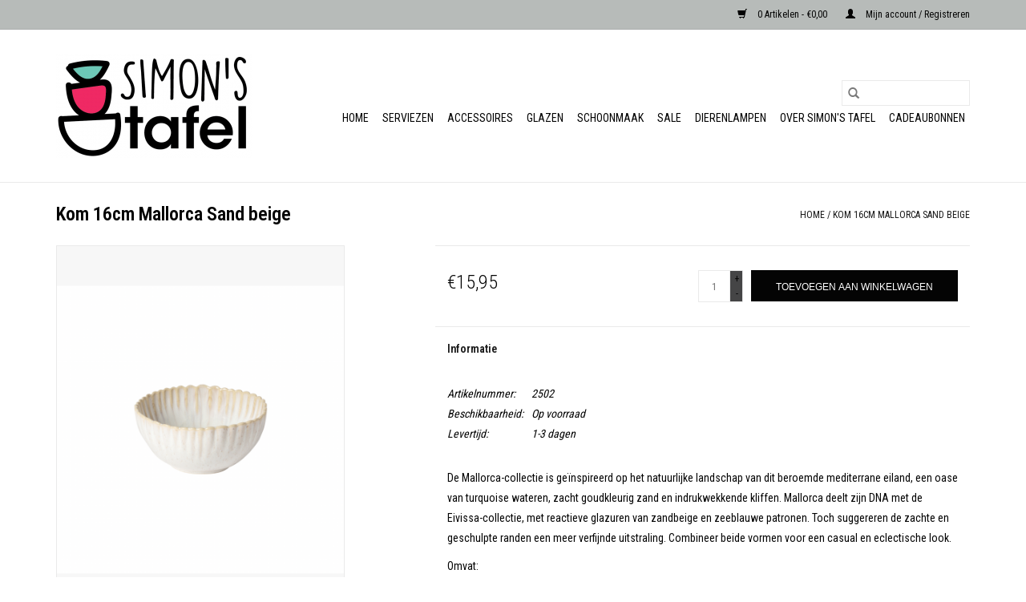

--- FILE ---
content_type: text/html;charset=utf-8
request_url: https://www.simonstafel.nl/copy-of-soup-cereal-bowl-16-eivissa-sand-beige-138.html
body_size: 7645
content:
<!DOCTYPE html>
<html lang="nl">
  <head>
    <meta charset="utf-8"/>
<!-- [START] 'blocks/head.rain' -->
<!--

  (c) 2008-2025 Lightspeed Netherlands B.V.
  http://www.lightspeedhq.com
  Generated: 11-12-2025 @ 23:12:49

-->
<link rel="canonical" href="https://www.simonstafel.nl/copy-of-soup-cereal-bowl-16-eivissa-sand-beige-138.html"/>
<link rel="alternate" href="https://www.simonstafel.nl/index.rss" type="application/rss+xml" title="Nieuwe producten"/>
<meta name="robots" content="noodp,noydir"/>
<meta property="og:url" content="https://www.simonstafel.nl/copy-of-soup-cereal-bowl-16-eivissa-sand-beige-138.html?source=facebook"/>
<meta property="og:site_name" content="Simon&#039;s tafel "/>
<meta property="og:title" content="Kom 16cm Mallorca Sand beige"/>
<meta property="og:description" content="Simon&#039;s Tafel is webshop gespecialiseerd in serviezen (stoneware en porselein), glaswerk, bestekken, kookboeken, en overige artikelen voor een mooi gedekte tafe"/>
<meta property="og:image" content="https://cdn.webshopapp.com/shops/284282/files/413735485/kom-16cm-mallorca-sand-beige.jpg"/>
<script src="https://www.powr.io/powr.js?external-type=lightspeed"></script>
<!--[if lt IE 9]>
<script src="https://cdn.webshopapp.com/assets/html5shiv.js?2025-02-20"></script>
<![endif]-->
<!-- [END] 'blocks/head.rain' -->
    <title>Kom 16cm Mallorca Sand beige - Simon&#039;s tafel </title>
    <meta name="description" content="Simon&#039;s Tafel is webshop gespecialiseerd in serviezen (stoneware en porselein), glaswerk, bestekken, kookboeken, en overige artikelen voor een mooi gedekte tafe" />
    <meta name="keywords" content="Kom, 16cm, Mallorca, Sand, beige, webshop, serviezen, stoneware, porselein, glaswerk, cadeaus, bestekken, kookboeken, houten planken, horeca, costa nova, kitchentrend, gedekte tafel, simon&#039;s tafel, simonstafel, amsterdam, <br />
" />
    <meta http-equiv="X-UA-Compatible" content="IE=edge,chrome=1">
    <meta name="viewport" content="width=device-width, initial-scale=1.0">
    <meta name="apple-mobile-web-app-capable" content="yes">
    <meta name="apple-mobile-web-app-status-bar-style" content="black">

    <link rel="shortcut icon" href="https://cdn.webshopapp.com/shops/284282/themes/118433/assets/favicon.ico?2023092809163420200921091826" type="image/x-icon" />
    <link href='//fonts.googleapis.com/css?family=Roboto%20Condensed:400,300,600' rel='stylesheet' type='text/css'>
    <link href='//fonts.googleapis.com/css?family=Roboto%20Condensed:400,300,600' rel='stylesheet' type='text/css'>
    <link rel="shortcut icon" href="https://cdn.webshopapp.com/shops/284282/themes/118433/assets/favicon.ico?2023092809163420200921091826" type="image/x-icon" />
    <link rel="stylesheet" href="https://cdn.webshopapp.com/shops/284282/themes/118433/assets/bootstrap-min.css?2023092809163420200921091826" />
    <link rel="stylesheet" href="https://cdn.webshopapp.com/shops/284282/themes/118433/assets/style.css?2023092809163420200921091826" />
    <link rel="stylesheet" href="https://cdn.webshopapp.com/shops/284282/themes/118433/assets/settings.css?2023092809163420200921091826" />
    <link rel="stylesheet" href="https://cdn.webshopapp.com/assets/gui-2-0.css?2025-02-20" />
    <link rel="stylesheet" href="https://cdn.webshopapp.com/assets/gui-responsive-2-0.css?2025-02-20" />
    <link rel="stylesheet" href="https://cdn.webshopapp.com/shops/284282/themes/118433/assets/custom.css?2023092809163420200921091826" />
    
    <script src="https://cdn.webshopapp.com/assets/jquery-1-9-1.js?2025-02-20"></script>
    <script src="https://cdn.webshopapp.com/assets/jquery-ui-1-10-1.js?2025-02-20"></script>

    <script type="text/javascript" src="https://cdn.webshopapp.com/shops/284282/themes/118433/assets/global.js?2023092809163420200921091826"></script>
		<script type="text/javascript" src="https://cdn.webshopapp.com/shops/284282/themes/118433/assets/bootstrap-min.js?2023092809163420200921091826"></script>
    <script type="text/javascript" src="https://cdn.webshopapp.com/shops/284282/themes/118433/assets/jcarousel.js?2023092809163420200921091826"></script>
    <script type="text/javascript" src="https://cdn.webshopapp.com/assets/gui.js?2025-02-20"></script>
    <script type="text/javascript" src="https://cdn.webshopapp.com/assets/gui-responsive-2-0.js?2025-02-20"></script>

    <script type="text/javascript" src="https://cdn.webshopapp.com/shops/284282/themes/118433/assets/share42.js?2023092809163420200921091826"></script>

    <!--[if lt IE 9]>
    <link rel="stylesheet" href="https://cdn.webshopapp.com/shops/284282/themes/118433/assets/style-ie.css?2023092809163420200921091826" />
    <![endif]-->
    <link rel="stylesheet" media="print" href="https://cdn.webshopapp.com/shops/284282/themes/118433/assets/print-min.css?2023092809163420200921091826" />
  </head>
  <body>
    <header>
  <div class="topnav">
    <div class="container">
      
      <div class="right">
        <span role="region" aria-label="Winkelwagen">
          <a href="https://www.simonstafel.nl/cart/" title="Winkelwagen" class="cart">
            <span class="glyphicon glyphicon-shopping-cart"></span>
            0 Artikelen - €0,00
          </a>
        </span>
        <span>
          <a href="https://www.simonstafel.nl/account/" title="Mijn account" class="my-account">
            <span class="glyphicon glyphicon-user"></span>
                        	Mijn account / Registreren
                      </a>
        </span>
      </div>
    </div>
  </div>

  <div class="navigation container">
    <div class="align">
      <div class="burger">
        <button type="button" aria-label="Open menu">
          <img src="https://cdn.webshopapp.com/shops/284282/themes/118433/assets/hamburger.png?20230927214829" width="32" height="32" alt="Menu">
        </button>
      </div>

              <div class="vertical logo">
          <a href="https://www.simonstafel.nl/" title="Simon&#039;s tafel ">
            <img src="https://cdn.webshopapp.com/shops/284282/themes/118433/assets/logo.png?20230927214829" alt="Simon&#039;s tafel " />
          </a>
        </div>
      
      <nav class="nonbounce desktop vertical">
        <form action="https://www.simonstafel.nl/search/" method="get" id="formSearch" role="search">
          <input type="text" name="q" autocomplete="off" value="" aria-label="Zoeken" />
          <button type="submit" class="search-btn" title="Zoeken">
            <span class="glyphicon glyphicon-search"></span>
          </button>
        </form>
        <ul region="navigation" aria-label=Navigation menu>
          <li class="item home ">
            <a class="itemLink" href="https://www.simonstafel.nl/">Home</a>
          </li>
          
                    	<li class="item sub">
              <a class="itemLink" href="https://www.simonstafel.nl/serviezen/" title="Serviezen">
                Serviezen
              </a>
                            	<span class="glyphicon glyphicon-play"></span>
                <ul class="subnav">
                                      <li class="subitem">
                      <a class="subitemLink" href="https://www.simonstafel.nl/serviezen/poterie-12512947/" title="Poterie">Poterie</a>
                                          </li>
                	                    <li class="subitem">
                      <a class="subitemLink" href="https://www.simonstafel.nl/serviezen/pedra/" title="Pedra">Pedra</a>
                                          </li>
                	                    <li class="subitem">
                      <a class="subitemLink" href="https://www.simonstafel.nl/serviezen/marrakesh-servies/" title="Marrakesh Servies">Marrakesh Servies</a>
                                          </li>
                	                    <li class="subitem">
                      <a class="subitemLink" href="https://www.simonstafel.nl/serviezen/faianca-portugees/" title="Faiança Portugees">Faiança Portugees</a>
                                          </li>
                	                    <li class="subitem">
                      <a class="subitemLink" href="https://www.simonstafel.nl/serviezen/dori-collectie/" title="Dori collectie">Dori collectie</a>
                                          </li>
                	                    <li class="subitem">
                      <a class="subitemLink" href="https://www.simonstafel.nl/serviezen/pearl-servies/" title="Pearl servies">Pearl servies</a>
                                          </li>
                	                    <li class="subitem">
                      <a class="subitemLink" href="https://www.simonstafel.nl/serviezen/sardines/" title="Sardines ">Sardines </a>
                                          </li>
                	                    <li class="subitem">
                      <a class="subitemLink" href="https://www.simonstafel.nl/serviezen/japanse-kommen/" title="Japanse kommen">Japanse kommen</a>
                                          </li>
                	                    <li class="subitem">
                      <a class="subitemLink" href="https://www.simonstafel.nl/serviezen/mallorca-servies/" title="Mallorca servies ">Mallorca servies </a>
                                          </li>
                	                    <li class="subitem">
                      <a class="subitemLink" href="https://www.simonstafel.nl/serviezen/eivissa-collectie/" title="Eivissa-collectie">Eivissa-collectie</a>
                                          </li>
                	                    <li class="subitem">
                      <a class="subitemLink" href="https://www.simonstafel.nl/serviezen/arenito-servies-12266121/" title="Arenito servies">Arenito servies</a>
                                          </li>
                	                    <li class="subitem">
                      <a class="subitemLink" href="https://www.simonstafel.nl/serviezen/riviera-servies/" title="Riviera servies">Riviera servies</a>
                                          </li>
                	                    <li class="subitem">
                      <a class="subitemLink" href="https://www.simonstafel.nl/serviezen/villa-collectie-2-kleuren/" title="Villa Collectie 2 kleuren">Villa Collectie 2 kleuren</a>
                                              <ul class="subnav">
                                                      <li class="subitem">
                              <a class="subitemLink" href="https://www.simonstafel.nl/serviezen/villa-collectie-2-kleuren/villa-collectie-beige/" title="Villa Collectie beige">Villa Collectie beige</a>
                            </li>
                                                      <li class="subitem">
                              <a class="subitemLink" href="https://www.simonstafel.nl/serviezen/villa-collectie-2-kleuren/villa-collectie-donkergrijs/" title="Villa Collectie donkergrijs">Villa Collectie donkergrijs</a>
                            </li>
                                                  </ul>
                                          </li>
                	                    <li class="subitem">
                      <a class="subitemLink" href="https://www.simonstafel.nl/serviezen/rosa-servies/" title="Rosa servies">Rosa servies</a>
                                          </li>
                	                    <li class="subitem">
                      <a class="subitemLink" href="https://www.simonstafel.nl/serviezen/vermont-servies/" title="Vermont servies">Vermont servies</a>
                                          </li>
                	                    <li class="subitem">
                      <a class="subitemLink" href="https://www.simonstafel.nl/serviezen/redonda-servies/" title="Redonda servies">Redonda servies</a>
                                          </li>
                	                    <li class="subitem">
                      <a class="subitemLink" href="https://www.simonstafel.nl/serviezen/pacifica-servies-7-kleuren/" title="Pacifica servies (7 kleuren)">Pacifica servies (7 kleuren)</a>
                                              <ul class="subnav">
                                                      <li class="subitem">
                              <a class="subitemLink" href="https://www.simonstafel.nl/serviezen/pacifica-servies-7-kleuren/pacifica-creme/" title="Pacifica Creme">Pacifica Creme</a>
                            </li>
                                                      <li class="subitem">
                              <a class="subitemLink" href="https://www.simonstafel.nl/serviezen/pacifica-servies-7-kleuren/pacifica-servies-antraciet/" title="Pacifica servies Antraciet">Pacifica servies Antraciet</a>
                            </li>
                                                      <li class="subitem">
                              <a class="subitemLink" href="https://www.simonstafel.nl/serviezen/pacifica-servies-7-kleuren/pacifica-servies-wit/" title="Pacifica servies Wit ">Pacifica servies Wit </a>
                            </li>
                                                      <li class="subitem">
                              <a class="subitemLink" href="https://www.simonstafel.nl/serviezen/pacifica-servies-7-kleuren/pacifica-servies-rood/" title="Pacifica servies Rood">Pacifica servies Rood</a>
                            </li>
                                                      <li class="subitem">
                              <a class="subitemLink" href="https://www.simonstafel.nl/serviezen/pacifica-servies-7-kleuren/pacifica-servies-roze/" title="Pacifica servies Roze ">Pacifica servies Roze </a>
                            </li>
                                                      <li class="subitem">
                              <a class="subitemLink" href="https://www.simonstafel.nl/serviezen/pacifica-servies-7-kleuren/pacifica-servies-olijfgroen/" title="Pacifica servies Olijfgroen ">Pacifica servies Olijfgroen </a>
                            </li>
                                                      <li class="subitem">
                              <a class="subitemLink" href="https://www.simonstafel.nl/serviezen/pacifica-servies-7-kleuren/pacifica-servies-blauw/" title="Pacifica servies Blauw">Pacifica servies Blauw</a>
                            </li>
                                                      <li class="subitem">
                              <a class="subitemLink" href="https://www.simonstafel.nl/serviezen/pacifica-servies-7-kleuren/pacifica-servies-grijs/" title="Pacifica Servies Grijs">Pacifica Servies Grijs</a>
                            </li>
                                                  </ul>
                                          </li>
                	                    <li class="subitem">
                      <a class="subitemLink" href="https://www.simonstafel.nl/serviezen/grespresso/" title="Grespresso ">Grespresso </a>
                                          </li>
                	                    <li class="subitem">
                      <a class="subitemLink" href="https://www.simonstafel.nl/serviezen/ocean-servies-3-kleuren/" title="Ocean servies (3 kleuren)">Ocean servies (3 kleuren)</a>
                                          </li>
                	                    <li class="subitem">
                      <a class="subitemLink" href="https://www.simonstafel.nl/serviezen/lagoa-servies/" title="Lagoa servies">Lagoa servies</a>
                                          </li>
                	                    <li class="subitem">
                      <a class="subitemLink" href="https://www.simonstafel.nl/serviezen/livia-servies/" title="Livia servies">Livia servies</a>
                                          </li>
                	                    <li class="subitem">
                      <a class="subitemLink" href="https://www.simonstafel.nl/serviezen/jersey-servies-off-white-bone-china/" title="Jersey servies - off white Bone China">Jersey servies - off white Bone China</a>
                                          </li>
                	                    <li class="subitem">
                      <a class="subitemLink" href="https://www.simonstafel.nl/serviezen/taormina-servies-wit-met-gouden-rand/" title="Taormina servies - wit met gouden rand ">Taormina servies - wit met gouden rand </a>
                                          </li>
                	                    <li class="subitem">
                      <a class="subitemLink" href="https://www.simonstafel.nl/serviezen/atlantis/" title="Atlantis ">Atlantis </a>
                                          </li>
                	                    <li class="subitem">
                      <a class="subitemLink" href="https://www.simonstafel.nl/serviezen/boutique-serveerservies/" title="Boutique serveerservies">Boutique serveerservies</a>
                                          </li>
                	                    <li class="subitem">
                      <a class="subitemLink" href="https://www.simonstafel.nl/serviezen/nantucket-servies/" title="Nantucket servies ">Nantucket servies </a>
                                          </li>
                	                    <li class="subitem">
                      <a class="subitemLink" href="https://www.simonstafel.nl/serviezen/cook-host-servies/" title="Cook &amp; host servies">Cook &amp; host servies</a>
                                          </li>
                	              	</ul>
                          </li>
                    	<li class="item sub">
              <a class="itemLink" href="https://www.simonstafel.nl/accessoires/" title="Accessoires">
                Accessoires
              </a>
                            	<span class="glyphicon glyphicon-play"></span>
                <ul class="subnav">
                                      <li class="subitem">
                      <a class="subitemLink" href="https://www.simonstafel.nl/accessoires/boeken-accessoires/" title="Boeken accessoires ">Boeken accessoires </a>
                                          </li>
                	              	</ul>
                          </li>
                    	<li class="item">
              <a class="itemLink" href="https://www.simonstafel.nl/glazen/" title="Glazen">
                Glazen
              </a>
                          </li>
                    	<li class="item">
              <a class="itemLink" href="https://www.simonstafel.nl/schoonmaak/" title="Schoonmaak">
                Schoonmaak
              </a>
                          </li>
                    	<li class="item sub">
              <a class="itemLink" href="https://www.simonstafel.nl/sale/" title="Sale ">
                Sale 
              </a>
                            	<span class="glyphicon glyphicon-play"></span>
                <ul class="subnav">
                                      <li class="subitem">
                      <a class="subitemLink" href="https://www.simonstafel.nl/sale/laquiole-bestek/" title="Laquiole bestek">Laquiole bestek</a>
                                          </li>
                	              	</ul>
                          </li>
                    	<li class="item">
              <a class="itemLink" href="https://www.simonstafel.nl/dierenlampen/" title="Dierenlampen">
                Dierenlampen
              </a>
                          </li>
                    	<li class="item sub">
              <a class="itemLink" href="https://www.simonstafel.nl/over-simons-tafel/" title="Over Simon&#039;s Tafel">
                Over Simon&#039;s Tafel
              </a>
                            	<span class="glyphicon glyphicon-play"></span>
                <ul class="subnav">
                                      <li class="subitem">
                      <a class="subitemLink" href="https://www.simonstafel.nl/over-simons-tafel/over-simons-tafel/" title="Over Simon&#039;s Tafel">Over Simon&#039;s Tafel</a>
                                          </li>
                	                    <li class="subitem">
                      <a class="subitemLink" href="https://www.simonstafel.nl/over-simons-tafel/verzenden-retourneren/" title="Verzenden &amp; Retourneren">Verzenden &amp; Retourneren</a>
                                          </li>
                	                    <li class="subitem">
                      <a class="subitemLink" href="https://www.simonstafel.nl/over-simons-tafel/contact/" title="Contact">Contact</a>
                                          </li>
                	                    <li class="subitem">
                      <a class="subitemLink" href="https://www.simonstafel.nl/over-simons-tafel/in-de-media/" title="in de Media">in de Media</a>
                                          </li>
                	              	</ul>
                          </li>
          
                    <li class="item">
            <a class="itemLink" href="https://www.simonstafel.nl/giftcard/" title="Cadeaubonnen">Cadeaubonnen</a>
          </li>
          
          
          
                  </ul>

        <span class="glyphicon glyphicon-remove"></span>
      </nav>
    </div>
  </div>
</header>

    <div class="wrapper">
      <div class="container content" role="main">
                <div>
  <div class="page-title row">
    <div class="col-sm-6 col-md-6">
      <h1 class="product-page">
                  Kom 16cm Mallorca Sand beige
              </h1>

          </div>

  	<div class="col-sm-6 col-md-6 breadcrumbs text-right" role="nav" aria-label="Breadcrumbs">
  <a href="https://www.simonstafel.nl/" title="Home">Home</a>

      / <a href="https://www.simonstafel.nl/copy-of-soup-cereal-bowl-16-eivissa-sand-beige-138.html" aria-current="true">Kom 16cm Mallorca Sand beige</a>
  </div>
	</div>

  <div class="product-wrap row">
    <div class="product-img col-sm-4 col-md-4" role="article" aria-label="Product images">
      <div class="zoombox">
        <div class="images">
                      <a class="zoom first" data-image-id="413735485">
                                              	<img src="https://cdn.webshopapp.com/shops/284282/files/413735485/1600x2048x2/kom-16cm-mallorca-sand-beige.jpg" alt="Kom 16cm Mallorca Sand beige">
                                          </a>
                      <a class="zoom" data-image-id="413735543">
                                              	<img src="https://cdn.webshopapp.com/shops/284282/files/413735543/1600x2048x2/kom-16cm-mallorca-sand-beige.jpg" alt="Kom 16cm Mallorca Sand beige">
                                          </a>
                      <a class="zoom" data-image-id="413735544">
                                              	<img src="https://cdn.webshopapp.com/shops/284282/files/413735544/1600x2048x2/kom-16cm-mallorca-sand-beige.jpg" alt="Kom 16cm Mallorca Sand beige">
                                          </a>
                  </div>

        <div class="thumbs row">
                      <div class="col-xs-3 col-sm-4 col-md-4">
              <a data-image-id="413735485">
                                                    	<img src="https://cdn.webshopapp.com/shops/284282/files/413735485/156x230x2/kom-16cm-mallorca-sand-beige.jpg" alt="Kom 16cm Mallorca Sand beige" title="Kom 16cm Mallorca Sand beige"/>
                                                </a>
            </div>
                      <div class="col-xs-3 col-sm-4 col-md-4">
              <a data-image-id="413735543">
                                                    	<img src="https://cdn.webshopapp.com/shops/284282/files/413735543/156x230x2/kom-16cm-mallorca-sand-beige.jpg" alt="Kom 16cm Mallorca Sand beige" title="Kom 16cm Mallorca Sand beige"/>
                                                </a>
            </div>
                      <div class="col-xs-3 col-sm-4 col-md-4">
              <a data-image-id="413735544">
                                                    	<img src="https://cdn.webshopapp.com/shops/284282/files/413735544/156x230x2/kom-16cm-mallorca-sand-beige.jpg" alt="Kom 16cm Mallorca Sand beige" title="Kom 16cm Mallorca Sand beige"/>
                                                </a>
            </div>
                  </div>
      </div>
    </div>

    <div class="product-info col-sm-8 col-md-7 col-md-offset-1">
      <form action="https://www.simonstafel.nl/cart/add/273332701/" id="product_configure_form" method="post">
                  <input type="hidden" name="bundle_id" id="product_configure_bundle_id" value="">
        
        <div class="product-price row">
          <div class="price-wrap col-xs-5 col-md-5">
                        <span class="price" style="line-height: 30px;">€15,95
                                        </span>
          </div>

          <div class="cart col-xs-7 col-md-7">
            <div class="cart">
                            	<input type="text" name="quantity" value="1" aria-label="Aantal" />
                <div class="change">
                  <button type="button" onclick="updateQuantity('up');" class="up" aria-label="Increase quantity by 1">+</button>
                  <button type="button" onclick="updateQuantity('down');" class="down" aria-label="Decrease quantity by 1">-</button>
                </div>
              	<button type="button" onclick="$('#product_configure_form').submit();" class="btn glyphicon glyphicon-shopping-cart" title="Toevoegen aan winkelwagen"  aria-label="Toevoegen aan winkelwagen">
                	<span aria-hidden="true">Toevoegen aan winkelwagen</span>
              	</button>
                          </div>
          </div>
        </div>
      </form>

      <div class="product-tabs row">
        <div class="tabs">
          <ul>
            <li class="active col-2 information"><a rel="info" href="#">Informatie</a></li>
                                  </ul>
        </div>

        <div class="tabsPages">
          <div class="page info active">
            <table class="details">
            	              	                  <tr class="articlenumber">
                    <td>Artikelnummer:</td>
                    <td>2502</td>
                  </tr>
              	   						
                              <tr class="availability">
                  <td>Beschikbaarheid:</td>
                                    <td><span class="in-stock">Op voorraad</span>
                                      </td>
                                  </tr>
              
                              <tr class="deliverytime">
                  <td>Levertijd:</td>
                  <td>1-3 dagen </td>
                </tr>
              
              
            </table>

                        <div class="clearfix"></div>

            <p>De Mallorca-collectie is geïnspireerd op het natuurlijke landschap van dit beroemde mediterrane eiland, een oase van turquoise wateren, zacht goudkleurig zand en indrukwekkende kliffen. Mallorca deelt zijn DNA met de Eivissa-collectie, met reactieve glazuren van zandbeige en zeeblauwe patronen. Toch suggereren de zachte en geschulpte randen een meer verfijnde uitstraling. Combineer beide vormen voor een casual en eclectische look.</p>
<p>Omvat:</p>
<p>Dinerbord<br />Saladebord<br />Kom ontbijtgranen<br />Mok</p>
<p>Magnetron-, oven-, vriezer- en vaatwasserbestendig</p>

                      </div>
          
          <div class="page reviews">
            
            <div class="bottom">
              <div class="right">
                <a href="https://www.simonstafel.nl/account/review/138165329/">Je beoordeling toevoegen</a>
              </div>
              <span>0</span> sterren op basis van <span>0</span> beoordelingen
            </div>
          </div>
        </div>
      </div>
    </div>
  </div>

  <div class="product-actions row" role="complementary">
    <div class="social-media col-xs-12 col-md-4" role="group" aria-label="Share on social media">
      <div class="share42init" data-url="https://www.simonstafel.nl/copy-of-soup-cereal-bowl-16-eivissa-sand-beige-138.html" data-image="https://cdn.webshopapp.com/shops/284282/files/413735485/300x250x2/kom-16cm-mallorca-sand-beige.jpg"></div>
    </div>

    <div class="col-md-7 col-xs-12 col-md-offset-1">
      <div class="tags-actions row">
        <div class="tags col-xs-12 col-md-4" role="group" aria-label="Tags">
                    	<a href="https://www.simonstafel.nl/tags/amsterdam/" title="amsterdam">amsterdam</a> /                     	<a href="https://www.simonstafel.nl/tags/eivissa/" title="Eivissa">Eivissa</a> /                     	<a href="https://www.simonstafel.nl/tags/horeca/" title="horeca">horeca</a> /                     	<a href="https://www.simonstafel.nl/tags/kitchen-trend/" title="kitchen trend">kitchen trend</a> /                     	<a href="https://www.simonstafel.nl/tags/kom/" title="kom">kom</a> /                     	<a href="https://www.simonstafel.nl/tags/mallorca-servies/" title="Mallorca servies">Mallorca servies</a> /                     	<a href="https://www.simonstafel.nl/tags/portugal/" title="portugal">portugal</a> /                     	<a href="https://www.simonstafel.nl/tags/stoneware/" title="stoneware">stoneware</a>                             </div>

        <div class="actions col-xs-12 col-md-8 text-right" role="group" aria-label="Actions">
          <a href="https://www.simonstafel.nl/account/wishlistAdd/138165329/?variant_id=273332701" title="Aan verlanglijst toevoegen">
            Aan verlanglijst toevoegen
          </a> /
          <a href="https://www.simonstafel.nl/compare/add/273332701/" title="Toevoegen om te vergelijken">
            Toevoegen om te vergelijken
          </a> /
                    <a href="#" onclick="window.print(); return false;" title="Afdrukken">
            Afdrukken
          </a>
        </div>
      </div>
    </div>
  </div>

	
  		<div class="products related row">
      <div class="col-md-12">
        <h3>Gerelateerde producten</h3>
      </div>
            	<div class="product col-xs-6 col-sm-3 col-md-3">
  <div class="image-wrap">
    <a href="https://www.simonstafel.nl/copy-of-mug-034-l-eivissa-sea-blue-138165194.html" title="Beker Mallorca sand beige">
                      <img src="https://cdn.webshopapp.com/shops/284282/files/434457947/262x276x2/beker-mallorca-sand-beige.jpg" width="262" height="276" alt="Beker Mallorca sand beige" title="Beker Mallorca sand beige" />
                </a>

    <div class="description text-center">
      <a href="https://www.simonstafel.nl/copy-of-mug-034-l-eivissa-sea-blue-138165194.html" title="Beker Mallorca sand beige">
                <div class="text">
                    Beker Mallorca sand beige
                  </div>
      </a>
      <a href="https://www.simonstafel.nl/cart/add/273332452/" class="cart">Toevoegen aan winkelwagen</a>    </div>
  </div>

  <div class="info">
    <a href="https://www.simonstafel.nl/copy-of-mug-034-l-eivissa-sea-blue-138165194.html" title="Beker Mallorca sand beige" class="title">
        Beker Mallorca sand beige     </a>

    <div class="left">
    
    €13,95 
   </div>
         </div>
</div>



            	<div class="product col-xs-6 col-sm-3 col-md-3">
  <div class="image-wrap">
    <a href="https://www.simonstafel.nl/copy-of-beker-mallorca-sand-beige.html" title="Beker Mallorca sea blue">
                      <img src="https://cdn.webshopapp.com/shops/284282/files/434457544/262x276x2/beker-mallorca-sea-blue.jpg" width="262" height="276" alt="Beker Mallorca sea blue" title="Beker Mallorca sea blue" />
                </a>

    <div class="description text-center">
      <a href="https://www.simonstafel.nl/copy-of-beker-mallorca-sand-beige.html" title="Beker Mallorca sea blue">
                <div class="text">
                    Beker Mallorca sea blue
                  </div>
      </a>
      <a href="https://www.simonstafel.nl/cart/add/273332520/" class="cart">Toevoegen aan winkelwagen</a>    </div>
  </div>

  <div class="info">
    <a href="https://www.simonstafel.nl/copy-of-beker-mallorca-sand-beige.html" title="Beker Mallorca sea blue" class="title">
        Beker Mallorca sea blue     </a>

    <div class="left">
    
    €13,95 
   </div>
         </div>
</div>


<div class="clearfix visible-xs"></div>

            	<div class="product col-xs-6 col-sm-3 col-md-3">
  <div class="image-wrap">
    <a href="https://www.simonstafel.nl/copy-of-dinner-plate-28-eivissa-sand-beige-1381652.html" title="Dinerbord 27cm Mallorca Sand beige">
                      <img src="https://cdn.webshopapp.com/shops/284282/files/413729331/262x276x2/dinerbord-27cm-mallorca-sand-beige.jpg" width="262" height="276" alt="Dinerbord 27cm Mallorca Sand beige" title="Dinerbord 27cm Mallorca Sand beige" />
                </a>

    <div class="description text-center">
      <a href="https://www.simonstafel.nl/copy-of-dinner-plate-28-eivissa-sand-beige-1381652.html" title="Dinerbord 27cm Mallorca Sand beige">
                <div class="text">
                    Dinerbord 27cm Mallorca Sand beige
                  </div>
      </a>
      <a href="https://www.simonstafel.nl/cart/add/273332612/" class="cart">Toevoegen aan winkelwagen</a>    </div>
  </div>

  <div class="info">
    <a href="https://www.simonstafel.nl/copy-of-dinner-plate-28-eivissa-sand-beige-1381652.html" title="Dinerbord 27cm Mallorca Sand beige" class="title">
        Dinerbord 27cm Mallorca Sand beige     </a>

    <div class="left">
    
    €18,95 
   </div>
         </div>
</div>



            	<div class="product col-xs-6 col-sm-3 col-md-3">
  <div class="image-wrap">
    <a href="https://www.simonstafel.nl/copy-of-dinerbord-27cm-mallorca-sand-beige.html" title="Dinerbord 27cm Mallorca Sea blue">
                      <img src="https://cdn.webshopapp.com/shops/284282/files/413728471/262x276x2/dinerbord-27cm-mallorca-sea-blue.jpg" width="262" height="276" alt="Dinerbord 27cm Mallorca Sea blue" title="Dinerbord 27cm Mallorca Sea blue" />
                </a>

    <div class="description text-center">
      <a href="https://www.simonstafel.nl/copy-of-dinerbord-27cm-mallorca-sand-beige.html" title="Dinerbord 27cm Mallorca Sea blue">
                <div class="text">
                    Dinerbord 27cm Mallorca Sea blue
                  </div>
      </a>
      <a href="https://www.simonstafel.nl/cart/add/273332677/" class="cart">Toevoegen aan winkelwagen</a>    </div>
  </div>

  <div class="info">
    <a href="https://www.simonstafel.nl/copy-of-dinerbord-27cm-mallorca-sand-beige.html" title="Dinerbord 27cm Mallorca Sea blue" class="title">
        Dinerbord 27cm Mallorca Sea blue     </a>

    <div class="left">
    
    €18,95 
   </div>
         </div>
</div>


<div class="clearfix visible-xs"></div>

            	<div class="product col-xs-6 col-sm-3 col-md-3">
  <div class="image-wrap">
    <a href="https://www.simonstafel.nl/copy-of-kom-16cm-mallorca-sand-beige.html" title="Kom 16cm Mallorca Sea blue">
                      <img src="https://cdn.webshopapp.com/shops/284282/files/413735298/262x276x2/kom-16cm-mallorca-sea-blue.jpg" width="262" height="276" alt="Kom 16cm Mallorca Sea blue" title="Kom 16cm Mallorca Sea blue" />
                </a>

    <div class="description text-center">
      <a href="https://www.simonstafel.nl/copy-of-kom-16cm-mallorca-sand-beige.html" title="Kom 16cm Mallorca Sea blue">
                <div class="text">
                    Kom 16cm Mallorca Sea blue
                  </div>
      </a>
      <a href="https://www.simonstafel.nl/cart/add/273332738/" class="cart">Toevoegen aan winkelwagen</a>    </div>
  </div>

  <div class="info">
    <a href="https://www.simonstafel.nl/copy-of-kom-16cm-mallorca-sand-beige.html" title="Kom 16cm Mallorca Sea blue" class="title">
        Kom 16cm Mallorca Sea blue     </a>

    <div class="left">
    
    €15,95 
   </div>
         </div>
</div>



            	<div class="product col-xs-6 col-sm-3 col-md-3">
  <div class="image-wrap">
    <a href="https://www.simonstafel.nl/copy-of-ontbijtbord-22cm-mallorca-sand-beige.html" title="Ontbijtbord 22cm Mallorca Sea blue">
                      <img src="https://cdn.webshopapp.com/shops/284282/files/413730096/262x276x2/ontbijtbord-22cm-mallorca-sea-blue.jpg" width="262" height="276" alt="Ontbijtbord 22cm Mallorca Sea blue" title="Ontbijtbord 22cm Mallorca Sea blue" />
                </a>

    <div class="description text-center">
      <a href="https://www.simonstafel.nl/copy-of-ontbijtbord-22cm-mallorca-sand-beige.html" title="Ontbijtbord 22cm Mallorca Sea blue">
                <div class="text">
                    Ontbijtbord 22cm Mallorca Sea blue
                  </div>
      </a>
      <a href="https://www.simonstafel.nl/cart/add/273332839/" class="cart">Toevoegen aan winkelwagen</a>    </div>
  </div>

  <div class="info">
    <a href="https://www.simonstafel.nl/copy-of-ontbijtbord-22cm-mallorca-sand-beige.html" title="Ontbijtbord 22cm Mallorca Sea blue" class="title">
        Ontbijtbord 22cm Mallorca Sea blue     </a>

    <div class="left">
    
    €16,95 
   </div>
         </div>
</div>


<div class="clearfix visible-xs"></div>

            	<div class="product col-xs-6 col-sm-3 col-md-3">
  <div class="image-wrap">
    <a href="https://www.simonstafel.nl/copy-of-pasta-bowl-23-eivissa-sea-blue.html" title="Soepbord 24cm Mallorca Sand beige">
                      <img src="https://cdn.webshopapp.com/shops/284282/files/413730219/262x276x2/soepbord-24cm-mallorca-sand-beige.jpg" width="262" height="276" alt="Soepbord 24cm Mallorca Sand beige" title="Soepbord 24cm Mallorca Sand beige" />
                </a>

    <div class="description text-center">
      <a href="https://www.simonstafel.nl/copy-of-pasta-bowl-23-eivissa-sea-blue.html" title="Soepbord 24cm Mallorca Sand beige">
                <div class="text">
                    Soepbord 24cm Mallorca Sand beige
                  </div>
      </a>
      <a href="https://www.simonstafel.nl/cart/add/273332895/" class="cart">Toevoegen aan winkelwagen</a>    </div>
  </div>

  <div class="info">
    <a href="https://www.simonstafel.nl/copy-of-pasta-bowl-23-eivissa-sea-blue.html" title="Soepbord 24cm Mallorca Sand beige" class="title">
        Soepbord 24cm Mallorca Sand beige     </a>

    <div class="left">
    
    €17,95 
   </div>
         </div>
</div>



            	<div class="product col-xs-6 col-sm-3 col-md-3">
  <div class="image-wrap">
    <a href="https://www.simonstafel.nl/copy-of-soepbord-24cm-mallorca-sand-beige.html" title="Soepbord 24cm Mallorca Sea blue">
                      <img src="https://cdn.webshopapp.com/shops/284282/files/413730460/262x276x2/soepbord-24cm-mallorca-sea-blue.jpg" width="262" height="276" alt="Soepbord 24cm Mallorca Sea blue" title="Soepbord 24cm Mallorca Sea blue" />
                </a>

    <div class="description text-center">
      <a href="https://www.simonstafel.nl/copy-of-soepbord-24cm-mallorca-sand-beige.html" title="Soepbord 24cm Mallorca Sea blue">
                <div class="text">
                    Soepbord 24cm Mallorca Sea blue
                  </div>
      </a>
      <a href="https://www.simonstafel.nl/cart/add/273332923/" class="cart">Toevoegen aan winkelwagen</a>    </div>
  </div>

  <div class="info">
    <a href="https://www.simonstafel.nl/copy-of-soepbord-24cm-mallorca-sand-beige.html" title="Soepbord 24cm Mallorca Sea blue" class="title">
        Soepbord 24cm Mallorca Sea blue     </a>

    <div class="left">
    
    €17,95 
   </div>
         </div>
</div>


<div class="clearfix visible-xs"></div>

          </div>
	</div>


<script src="https://cdn.webshopapp.com/shops/284282/themes/118433/assets/jquery-zoom-min.js?2023092809163420200921091826" type="text/javascript"></script>
<script type="text/javascript">
function updateQuantity(way){
    var quantity = parseInt($('.cart input').val());

    if (way == 'up'){
        if (quantity < 150){
            quantity++;
        } else {
            quantity = 150;
        }
    } else {
        if (quantity > 1){
            quantity--;
        } else {
            quantity = 1;
        }
    }

    $('.cart input').val(quantity);
}
</script>

<div itemscope itemtype="https://schema.org/Product">
  <meta itemprop="name" content="Kom 16cm Mallorca Sand beige">
  <meta itemprop="image" content="https://cdn.webshopapp.com/shops/284282/files/413735485/300x250x2/kom-16cm-mallorca-sand-beige.jpg" />      <meta itemprop="itemCondition" itemtype="https://schema.org/OfferItemCondition" content="https://schema.org/NewCondition"/>
  <meta itemprop="gtin13" content="5606739825027" />  <meta itemprop="mpn" content="2502" />  

<div itemprop="offers" itemscope itemtype="https://schema.org/Offer">
      <meta itemprop="price" content="15.95" />
    <meta itemprop="priceCurrency" content="EUR" />
    <meta itemprop="validFrom" content="2025-12-11" />
  <meta itemprop="priceValidUntil" content="2026-03-11" />
  <meta itemprop="url" content="https://www.simonstafel.nl/copy-of-soup-cereal-bowl-16-eivissa-sand-beige-138.html" />
   <meta itemprop="availability" content="https://schema.org/InStock"/>
  <meta itemprop="inventoryLevel" content="150" />
 </div>
</div>
      </div>

      <footer>
  <hr class="full-width" />
  <div class="container">
    <div class="social row">
      
            	<div class="social-media col-xs-12 col-md-12  text-center">
        	<div class="inline-block relative">
          	<a href="https://www.facebook.com/simonstafel/?modal=admin_todo_tour" class="social-icon facebook" target="_blank" aria-label="Facebook Simon&#039;s tafel "></a>          	          	          	          	          	          	<a href="https://www.instagram.com/simonstafel/" class="social-icon instagram" target="_blank" aria-label="Instagram Simon&#039;s tafel "></a>
          	        	</div>
      	</div>
          </div>

    <hr class="full-width" />

    <div class="links row">
      <div class="col-xs-12 col-sm-3 col-md-3" role="article" aria-label="Klantenservice links">
        <label class="footercollapse" for="_1">
          <strong>Klantenservice</strong>
          <span class="glyphicon glyphicon-chevron-down hidden-sm hidden-md hidden-lg"></span>
        </label>
        <input class="footercollapse_input hidden-md hidden-lg hidden-sm" id="_1" type="checkbox">
        <div class="list">
          <ul class="no-underline no-list-style">
                          <li>
                <a href="https://www.simonstafel.nl/service/about/" title="Over Simon&#039;s Tafel " >
                  Over Simon&#039;s Tafel 
                </a>
              </li>
                          <li>
                <a href="https://www.simonstafel.nl/service/general-terms-conditions/" title="Algemene voorwaarden" >
                  Algemene voorwaarden
                </a>
              </li>
                          <li>
                <a href="https://www.simonstafel.nl/service/privacy-policy/" title="Privacy Policy" >
                  Privacy Policy
                </a>
              </li>
                          <li>
                <a href="https://www.simonstafel.nl/service/payment-methods/" title="Betaalmethoden" >
                  Betaalmethoden
                </a>
              </li>
                          <li>
                <a href="https://www.simonstafel.nl/service/shipping-returns/" title="Verzenden &amp; retourneren" >
                  Verzenden &amp; retourneren
                </a>
              </li>
                          <li>
                <a href="https://www.simonstafel.nl/service/" title="Vragen?" >
                  Vragen?
                </a>
              </li>
                      </ul>
        </div>
      </div>

      <div class="col-xs-12 col-sm-3 col-md-3" role="article" aria-label="Producten links">
    		<label class="footercollapse" for="_2">
        	<strong>Producten</strong>
          <span class="glyphicon glyphicon-chevron-down hidden-sm hidden-md hidden-lg"></span>
        </label>
        <input class="footercollapse_input hidden-md hidden-lg hidden-sm" id="_2" type="checkbox">
        <div class="list">
          <ul>
            <li><a href="https://www.simonstafel.nl/collection/" title="Alle producten">Alle producten</a></li>
            <li><a href="https://www.simonstafel.nl/giftcard/" title="Cadeaubonnen">Cadeaubonnen</a></li>            <li><a href="https://www.simonstafel.nl/collection/?sort=newest" title="Nieuwe producten">Nieuwe producten</a></li>
            <li><a href="https://www.simonstafel.nl/collection/offers/" title="Aanbiedingen">Aanbiedingen</a></li>
                                    <li><a href="https://www.simonstafel.nl/index.rss" title="RSS-feed">RSS-feed</a></li>
          </ul>
        </div>
      </div>

      <div class="col-xs-12 col-sm-3 col-md-3" role="article" aria-label="Mijn account links">
        <label class="footercollapse" for="_3">
        	<strong>
          	          		Mijn account
          	        	</strong>
          <span class="glyphicon glyphicon-chevron-down hidden-sm hidden-md hidden-lg"></span>
        </label>
        <input class="footercollapse_input hidden-md hidden-lg hidden-sm" id="_3" type="checkbox">

        <div class="list">
          <ul>
            
                        	            		<li><a href="https://www.simonstafel.nl/account/" title="Registreren">Registreren</a></li>
            	                        	            		<li><a href="https://www.simonstafel.nl/account/orders/" title="Mijn bestellingen">Mijn bestellingen</a></li>
            	                        	            		<li><a href="https://www.simonstafel.nl/account/tickets/" title="Mijn tickets">Mijn tickets</a></li>
            	                        	            		<li><a href="https://www.simonstafel.nl/account/wishlist/" title="Mijn verlanglijst">Mijn verlanglijst</a></li>
            	                        	                      </ul>
        </div>
      </div>

      <div class="col-xs-12 col-sm-3 col-md-3" role="article" aria-label="Company info">
      	<label class="footercollapse" for="_4">
      		<strong>
                        	Simon's Tafel 
                      </strong>
          <span class="glyphicon glyphicon-chevron-down hidden-sm hidden-md hidden-lg"></span>
        </label>
        <input class="footercollapse_input hidden-md hidden-lg hidden-sm" id="_4" type="checkbox">

        <div class="list">
        	          	<span class="contact-description">Gespecialiseerd in serviezen, glaswerk, bestekken, kookboeken en meer voor een mooi gedekte tafel!</span>
                  	          	<div class="contact" role="group" aria-label="Phone number: +31 615053758">
            	<span class="glyphicon glyphicon-earphone"></span>
            	+31 615053758
          	</div>
        	        	          	<div class="contact">
            	<span class="glyphicon glyphicon-envelope"></span>
            	<a href="/cdn-cgi/l/email-protection#f79e999198b7849e9a989984839691929bd9999b" title="Email" aria-label="E-mail: info@simonstafel.nl">
              	<span class="__cf_email__" data-cfemail="d4bdbab2bb94a7bdb9bbbaa7a0b5b2b1b8fabab8">[email&#160;protected]</span>
            	</a>
          	</div>
        	        </div>

                
              </div>
    </div>
  	<hr class="full-width" />
  </div>

  <div class="copyright-payment">
    <div class="container">
      <div class="row">
        <div class="copyright col-md-6">
          © Copyright 2025 Simon&#039;s tafel 
                    	- Powered by
          	          		<a href="https://www.lightspeedhq.nl/" title="Lightspeed" target="_blank" aria-label="Powered by Lightspeed">Lightspeed</a>
          		          	                  </div>
        <div class="payments col-md-6 text-right">
                      <a href="https://www.simonstafel.nl/service/payment-methods/" title="iDEAL">
              <img src="https://cdn.webshopapp.com/assets/icon-payment-ideal.png?2025-02-20" alt="iDEAL" />
            </a>
                      <a href="https://www.simonstafel.nl/service/payment-methods/" title="MasterCard">
              <img src="https://cdn.webshopapp.com/assets/icon-payment-mastercard.png?2025-02-20" alt="MasterCard" />
            </a>
                      <a href="https://www.simonstafel.nl/service/payment-methods/" title="Visa">
              <img src="https://cdn.webshopapp.com/assets/icon-payment-visa.png?2025-02-20" alt="Visa" />
            </a>
                      <a href="https://www.simonstafel.nl/service/payment-methods/" title="American Express">
              <img src="https://cdn.webshopapp.com/assets/icon-payment-americanexpress.png?2025-02-20" alt="American Express" />
            </a>
                      <a href="https://www.simonstafel.nl/service/payment-methods/" title="Klarna Pay Later">
              <img src="https://cdn.webshopapp.com/assets/icon-payment-klarnapaylater.png?2025-02-20" alt="Klarna Pay Later" />
            </a>
                  </div>
      </div>
    </div>
  </div>
</footer>
    </div>
    <!-- [START] 'blocks/body.rain' -->
<script data-cfasync="false" src="/cdn-cgi/scripts/5c5dd728/cloudflare-static/email-decode.min.js"></script><script>
(function () {
  var s = document.createElement('script');
  s.type = 'text/javascript';
  s.async = true;
  s.src = 'https://www.simonstafel.nl/services/stats/pageview.js?product=138165329&hash=2c24';
  ( document.getElementsByTagName('head')[0] || document.getElementsByTagName('body')[0] ).appendChild(s);
})();
</script>
  
<!-- Global site tag (gtag.js) - Google Analytics -->
<script async src="https://www.googletagmanager.com/gtag/js?id=G-1KM01VE5BQ"></script>
<script>
    window.dataLayer = window.dataLayer || [];
    function gtag(){dataLayer.push(arguments);}

        gtag('consent', 'default', {"ad_storage":"denied","ad_user_data":"denied","ad_personalization":"denied","analytics_storage":"denied","region":["AT","BE","BG","CH","GB","HR","CY","CZ","DK","EE","FI","FR","DE","EL","HU","IE","IT","LV","LT","LU","MT","NL","PL","PT","RO","SK","SI","ES","SE","IS","LI","NO","CA-QC"]});
    
    gtag('js', new Date());
    gtag('config', 'G-1KM01VE5BQ', {
        'currency': 'EUR',
                'country': 'NL'
    });

        gtag('event', 'view_item', {"items":[{"item_id":"5606739825027","item_name":"Kom 16cm Mallorca Sand beige","currency":"EUR","item_brand":"","item_variant":"Standaard","price":15.95,"quantity":1,"item_category":"Serviezen","item_category2":"Mallorca servies "}],"currency":"EUR","value":15.95});
    </script>
<!-- [END] 'blocks/body.rain' -->
      </body>
</html>


--- FILE ---
content_type: text/javascript;charset=utf-8
request_url: https://www.simonstafel.nl/services/stats/pageview.js?product=138165329&hash=2c24
body_size: -412
content:
// SEOshop 11-12-2025 23:12:51